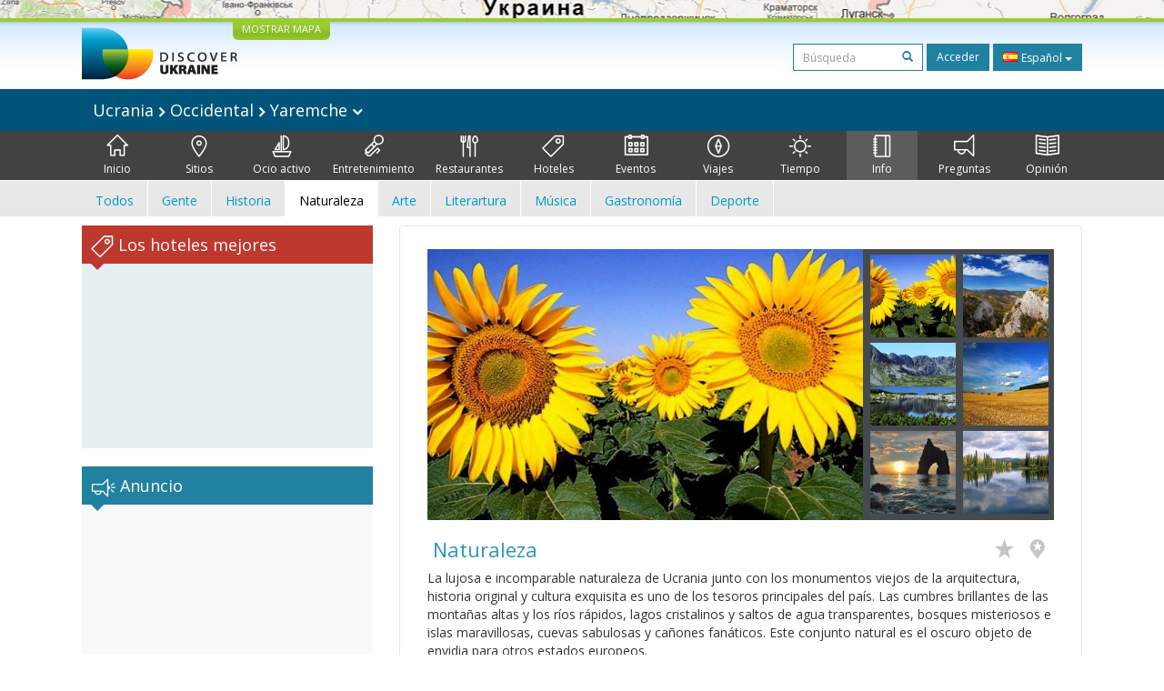

--- FILE ---
content_type: text/html; charset=UTF-8
request_url: https://discover-ukraine.info/es/info/western-ukraine/yaremche?environment
body_size: 14432
content:
<!DOCTYPE html>
<html lang="es">
<head>
<meta http-equiv="Content-Type" content="text/html; charset=UTF-8">
<meta http-equiv="Content-Language" content="es">

<meta http-equiv="X-UA-Compatible" content="IE=edge,chrome=1">
<meta name="viewport" content="width=device-width, initial-scale=1.0">

<meta name="apple-itunes-app" content="app-id=524994910">

<title>Discover Ukraine  : Info : Occidental : Yaremche - Guía de viaje de Ucrania</title>
<meta name="keywords" content="Info de Ucrania, Info Occidental Ucrania, Info Yaremche" />
<meta name="description" content="La lujosa e incomparable naturaleza de Ucrania junto con los monumentos viejos de la arquitectura, historia original y cultura exquisita es uno de los tesoros principales del país. Las cumbres brillantes de las montañas altas y los ríos rápidos, lagos cristalinos y saltos de agua transparentes, bosques misteriosos e islas maravillosas, cuevas sabulosas y cañones fanáticos. Este conjunto natural es el oscuro objeto de envidia para otros estados europeos." />

<link href='//fonts.googleapis.com/css?family=Open+Sans:400,700&subset=latin,cyrillic&display=swap' rel='stylesheet' type='text/css'>
<link href="https://discover-ukraine.info/system/assets/6ffe9f68604abacdf6db212701377dc4-1649139265.css" rel="stylesheet" type="text/css" />

<script type="text/javascript">
var _logged=false;var _mobile_detect=0;
var mova='es';
var wait_str="Aguárdate";
</script>
<meta property="fb:app_id" content="284945858257393">


<meta property="og:title" content="Discover Ukraine  : Info : Occidental : Yaremche" />
<meta property="og:type" content="website" />
<meta property="og:image" content="https://discover-ukraine.info/uploads/i/a/4f4377f68732e3.77271074.253.jpg" />
<meta property="og:url" content="https://discover-ukraine.info/es/info/western-ukraine/yaremche" />

<script type='text/javascript'>window.q=[];window.$=function(f){q.push(f)}</script>

<!--[if IE]>
<script src="//html5shiv.googlecode.com/svn/trunk/html5.js"></script>
<style type="text/css">
clear {
zoom: 1;
display: block;
 }
</style>
<![endif]-->
<script>
  (adsbygoogle = window.adsbygoogle || []).push({
    google_ad_client: "ca-pub-9323199419702411",
    enable_page_level_ads: true
  });
</script>
<meta name="google-site-verification" content="tXuX3wKmDV5kBY0u2UdGwTOnsBStJeDvA5ybz73FhRo" />
<script type="text/javascript">
    var _gaq = _gaq || [];
  _gaq.push(['_setAccount', 'UA-25364307-1']);
  _gaq.push(['_setDomainName', 'discover-ukraine.info']);
  _gaq.push(['_setAllowHash', false]);
  _gaq.push(['_trackPageview']);

  (function() {
    var ga = document.createElement('script'); ga.type = 'text/javascript'; ga.async = true;
    ga.src = ('https:' == document.location.protocol ? 'https://ssl' : 'http://www') + '.google-analytics.com/ga.js';
    var s = document.getElementsByTagName('script')[0]; s.parentNode.insertBefore(ga, s);
  })();
  </script>

 
</head>

<body class="es">
<div id="fb-root"></div>
<div id="mshadow"></div>






	<nav  id="mtglm" class="leftnav navbar navbar-default">
      <div class="container-fluid">
        <!-- Brand and toggle get grouped for better mobile display -->
        

        <!-- Collect the nav links, forms, and other content for toggling -->
        <div class="navbar-collapse collapse in sidenav" id="bs-example-navbar-collapse-1" aria-expanded="true" >
          <ul class="nav navbar-nav">
          
<li>
	
	<form method="get" action="https://discover-ukraine.info/es/search" style="margin:10px">
    <div class="input-group">
      <input type="text" name="q" class="form-control input-sm" value="" placeholder="Búsqueda">
      <span class="input-group-btn-in">
        <button class="btn btn-transparent btn-sm" type="submit"><span class="glyphicon glyphicon-search"></span></button>
      </span>
    </div><!-- /input-group -->
        
        
      </form>
	
</li>	
	
		
		
	
	<li class="index">
		<a href="https://discover-ukraine.info/es/index/western-ukraine/yaremche" ><span class="mincon duindex"></span>
			Inicio		</a>
	</li>
	
	
	
		
		
<li class="dropdown ">
	<a href="https://discover-ukraine.info/es/places/western-ukraine/yaremche" class="dropdown-toggle places" data-toggle="dropdown"><span class="mhf"><span class="mincon duplaces"></span></span>
			Sitios <span class="caret"></span>
		</a>
<ul class="dropdown-menu" role="menu">		
<li ><a href="https://discover-ukraine.info/es/places/western-ukraine/yaremche">Todos</a></li>
<li ><a href="https://discover-ukraine.info/es/places/western-ukraine/yaremche?architecture-and-monuments">Arquitectura</a>
</li>
<li ><a href="https://discover-ukraine.info/es/places/western-ukraine/yaremche?history">Historia</a>
</li>
<li ><a href="https://discover-ukraine.info/es/places/western-ukraine/yaremche?religious-places">Religión</a>
</li>
<li ><a href="https://discover-ukraine.info/es/places/western-ukraine/yaremche?nature">Naturaleza</a>
</li>
<li ><a href="https://discover-ukraine.info/es/places/western-ukraine/yaremche?museums">Museos</a>
</li>
</ul>

	
	
	
		
		
	
	<li class="activities">
		<a href="https://discover-ukraine.info/es/activities/western-ukraine/yaremche" ><span class="mincon duactivities"></span>
			Ocio activo		</a>
	</li>
	
	
	
		
		
<li class="dropdown ">
	<a href="https://discover-ukraine.info/es/entertainment/western-ukraine/yaremche" class="dropdown-toggle entertainment" data-toggle="dropdown"><span class="mhf"><span class="mincon duentertainment"></span></span>
			Entretenimiento <span class="caret"></span>
		</a>
<ul class="dropdown-menu" role="menu">		
<li ><a href="https://discover-ukraine.info/es/entertainment/western-ukraine/yaremche">Todos</a></li>
<li ><a href="https://discover-ukraine.info/es/entertainment/western-ukraine/yaremche?clubs">Clubs</a>
</li>
<li ><a href="https://discover-ukraine.info/es/entertainment/western-ukraine/yaremche?theaters">Teatros</a>
</li>
</ul>

	
	
	
		
		
<li class="dropdown ">
	<a href="https://discover-ukraine.info/es/restaraunts/western-ukraine/yaremche" class="dropdown-toggle restaraunts" data-toggle="dropdown"><span class="mhf"><span class="mincon durestaraunts"></span></span>
			Restaurantes <span class="caret"></span>
		</a>
<ul class="dropdown-menu" role="menu">		
<li ><a href="https://discover-ukraine.info/es/restaraunts/western-ukraine/yaremche">Todos</a></li>
<li ><a href="https://discover-ukraine.info/es/restaraunts/western-ukraine/yaremche?domestic">Ucraniana</a>
</li>
<li ><a href="https://discover-ukraine.info/es/restaraunts/western-ukraine/yaremche?european">Europea</a>
</li>
<li ><a href="https://discover-ukraine.info/es/restaraunts/western-ukraine/yaremche?caucasian">Caucásica</a>
</li>
<li ><a href="https://discover-ukraine.info/es/restaraunts/western-ukraine/yaremche?middle-east">Oriental</a>
</li>
<li ><a href="https://discover-ukraine.info/es/restaraunts/western-ukraine/yaremche?asian">Asiática</a>
</li>
</ul>

	
	
	
		
		
<li class="dropdown ">
	<a href="https://discover-ukraine.info/es/hotels/western-ukraine/yaremche" class="dropdown-toggle hotels" data-toggle="dropdown"><span class="mhf"><span class="mincon duhotels"></span></span>
			Hoteles <span class="caret"></span>
		</a>
<ul class="dropdown-menu" role="menu">		
<li ><a href="https://discover-ukraine.info/es/hotels/western-ukraine/yaremche">Todos</a></li>
<li ><a href="https://discover-ukraine.info/es/hotels/western-ukraine/yaremche?3star">★★★</a>
</li>
<li ><a href="https://discover-ukraine.info/es/hotels/western-ukraine/yaremche?4star">★★★★</a>
</li>
<li ><a href="https://discover-ukraine.info/es/hotels/western-ukraine/yaremche?5star">★★★★★</a>
</li>
</ul>

	
	
	
		
		
<li class="dropdown ">
	<a href="https://discover-ukraine.info/es/events/western-ukraine/yaremche" class="dropdown-toggle events" data-toggle="dropdown"><span class="mhf"><span class="mincon duevents"></span></span>
			Eventos <span class="caret"></span>
		</a>
<ul class="dropdown-menu" role="menu">		
<li ><a href="https://discover-ukraine.info/es/events/western-ukraine/yaremche">Todos</a></li>
<li ><a href="https://discover-ukraine.info/es/events/western-ukraine/yaremche?music">Música</a>
</li>
<li ><a href="https://discover-ukraine.info/es/events/western-ukraine/yaremche?art">Arte</a>
</li>
<li ><a href="https://discover-ukraine.info/es/events/western-ukraine/yaremche?festival">Festivales</a>
</li>
<li ><a href="https://discover-ukraine.info/es/events/western-ukraine/yaremche?exhibition">Exposiciones</a>
</li>
</ul>

	
	
	
		
		
	
	<li class="tours">
		<a href="https://discover-ukraine.info/es/tours/western-ukraine/yaremche" ><span class="mincon dutours"></span>
			Viajes		</a>
	</li>
	
	
	
		
		
	
	<li class="weather">
		<a href="https://discover-ukraine.info/es/weather/western-ukraine/yaremche" ><span class="mincon duweather"></span>
			Tiempo		</a>
	</li>
	
	
	
		
		
<li class="dropdown  active1 open">
	<a href="https://discover-ukraine.info/es/info/western-ukraine/yaremche" class="dropdown-toggle info" data-toggle="dropdown"><span class="mhf"><span class="mincon duinfo"></span></span>
			Info <span class="caret"></span>
		</a>
<ul class="dropdown-menu" role="menu">		
<li ><a href="https://discover-ukraine.info/es/info/western-ukraine/yaremche">Todos</a></li>
<li ><a href="https://discover-ukraine.info/es/info/western-ukraine/yaremche?people">Gente</a>
</li>
<li ><a href="https://discover-ukraine.info/es/info/western-ukraine/yaremche?history">Historia</a>
</li>
<li class="active1"><a href="https://discover-ukraine.info/es/info/western-ukraine/yaremche?environment">Naturaleza</a>
</li>
<li ><a href="https://discover-ukraine.info/es/info/western-ukraine/yaremche?arts">Arte</a>
</li>
<li ><a href="https://discover-ukraine.info/es/info/western-ukraine/yaremche?literature">Literartura</a>
</li>
<li ><a href="https://discover-ukraine.info/es/info/western-ukraine/yaremche?music">Música</a>
</li>
<li ><a href="https://discover-ukraine.info/es/info/western-ukraine/yaremche?food-and-drink">Gastronomía</a>
</li>
<li ><a href="https://discover-ukraine.info/es/info/western-ukraine/yaremche?sport">Deporte</a>
</li>
</ul>

	
	
	
		
		
<li class="dropdown ">
	<a href="https://discover-ukraine.info/es/tips/western-ukraine/yaremche" class="dropdown-toggle tips" data-toggle="dropdown"><span class="mhf"><span class="mincon dutips"></span></span>
			Preguntas <span class="caret"></span>
		</a>
<ul class="dropdown-menu" role="menu">		
<li ><a href="https://discover-ukraine.info/es/tips/western-ukraine/yaremche">Todos</a></li>
<li ><a href="https://discover-ukraine.info/es/tips/western-ukraine/yaremche?driving-guide">Conducción</a>
</li>
<li ><a href="https://discover-ukraine.info/es/tips/western-ukraine/yaremche?phone">Comunicación</a>
</li>
<li ><a href="https://discover-ukraine.info/es/tips/western-ukraine/yaremche?health">Salud</a>
</li>
<li ><a href="https://discover-ukraine.info/es/tips/western-ukraine/yaremche?visa">Visa / aduana</a>
</li>
<li ><a href="https://discover-ukraine.info/es/tips/western-ukraine/yaremche?money">Moneda</a>
</li>
<li ><a href="https://discover-ukraine.info/es/tips/western-ukraine/yaremche?suciety">Sociedad</a>
</li>
<li ><a href="https://discover-ukraine.info/es/tips/western-ukraine/yaremche?particularities">Otro</a>
</li>
<li ><a href="https://discover-ukraine.info/es/tips/western-ukraine/yaremche?shopping">Шопинг</a>
</li>
<li ><a href="https://discover-ukraine.info/es/tips/western-ukraine/yaremche?weather">Tiempo</a>
</li>
</ul>

	
	
	
		
		
	
	<li class="articles">
		<a href="https://discover-ukraine.info/es/articles/western-ukraine/yaremche" ><span class="mincon duarticles"></span>
			Opinión		</a>
	</li>
	
	
	

            
          </ul>
        </div><!-- /.navbar-collapse -->
      </div><!-- /.container-fluid -->
    </nav>



<div id="map" style="height:20px;background:url(/img/map1.jpg) center center no-repeat;overflow: hidden;"><div style="display:none" id="map_canvas"></div></div>




<div id="header" class="top">
  <div class="du-container">
  <a id="showmap" href="javascript:void(0)" class="showmap corner-bottom" >MOSTRAR MAPA</a>
    <a class="du" href="https://discover-ukraine.info/es/index"><img width="171" height="58" src="//discover-ukraine.info/images/logo.png" /></a>
    
    
    
    <div class="righttop">
	<noindex>
      <form class="hidden-xs h-s" method="get" action="https://discover-ukraine.info/es/search">
              
    
    
      <input type="text" name="q" class="form-control input-sm" value="" placeholder="Búsqueda">
      <span class="input-group-btn-in">
        <button class="btn btn-transparent btn-sm" type="submit"><span class="glyphicon glyphicon-search"></span></button>
      </span>
    
        
        
      </form>
	  
      <a href="https://discover-ukraine.info/es/auth/login" class="dologin btn btn-sm btn-success" >Acceder</a>
	
	</noindex>
	
	 
<div class="btn-group lng-m">
  <button type="button" class="btn btn-success btn-sm dropdown-toggle" data-toggle="dropdown" aria-expanded="false" style="letter-spacing:0;height:30px">
    <span class="lng_flag ln_es"></span> Español <span class="caret"></span>
  </button>
  <ul class="dropdown-menu" role="menu">

	<li><a href="//discover-ukraine.info/ru/info/western-ukraine/yaremche"><span class="lng_flag ln_ru"></span> Русский</a></li>
    

	<li><a href="//discover-ukraine.info/info/western-ukraine/yaremche"><span class="lng_flag ln_en"></span> English</a></li>
    

	<li><a href="//discover-ukraine.info/de/info/western-ukraine/yaremche"><span class="lng_flag ln_de"></span> Deutsch</a></li>
    

	<li><a href="//discover-ukraine.info/fr/info/western-ukraine/yaremche"><span class="lng_flag ln_fr"></span> Français</a></li>
    

	<li><a href="//discover-ukraine.info/es/info/western-ukraine/yaremche"><span class="lng_flag ln_es"></span> Español</a></li>
    

  </ul>
</div>






    </div>
    <div style="clear:both"></div>
  </div>
</div> 
  
 
  <div style="background: #01547a">
 <div class="du-container">
  
  <div class="toplevelmenu">
	  <div class="navbar navbar-inverse yamm" style="background: none; border:none;border-radius:0;margin-bottom:0">
          
          <div class="">
          
          
          
            <ul class="nav nav-pills">

			<li><a id="mtgl" class=" visible-xs-inline-block"><span class="glyphicon glyphicon-align-justify"></span> Menu</a></li>
              <li class="dropdown yamm-fw"><a style="font-size: 18px;" href="#" data-toggle="dropdown" class="dropdown-toggle loc">
              
              Ucrania             
<img src="/img/rar.png" />
Occidental  

	
<img src="/img/rar.png" />
Yaremche              
              
             	<img width="12" height="8" src="/img/dar.png" /></a>
                <ul class="dropdown-menu maindrop">
					<div class="mdrop-line"><div class="mdrop-tr"></div></div>
                  <li style="padding: 10px 30px;">
                    <div class="row" style="margin-bottom:0.5em">
                     <div class="col-sm-12">
                     <span style="font-size: 24px;"><a href="https://discover-ukraine.info/es/index">Ucrania </a></span>
                     </div>
                    </div>
                    <div class="row">
               
                    



                      <div class="col-sm-2">
	                    


<div>
<span class="drop-reg" style="font-size: 18px;"><span class="drop-line"></span><a href="https://discover-ukraine.info/es/index/southern-ukraine">Meridional</a></span>
  <ul>
  
  	<li><a href="https://discover-ukraine.info/es/index/southern-ukraine/odesa">Odesa</a></li>
  
  	<li><a href="https://discover-ukraine.info/es/index/southern-ukraine/kherson">Kherson</a></li>
  
  	<li><a href="https://discover-ukraine.info/es/index/southern-ukraine/mykolaiv">Nikolaev</a></li>
  
  	<li><a href="https://discover-ukraine.info/es/index/southern-ukraine/zaporizhzhia">Zaporizhia</a></li>
  
  	<li><a href="https://discover-ukraine.info/es/index/southern-ukraine/berdyansk">Berdiansk</a></li>
  </ul>
</div>

	                      
                      </div>



                      <div class="col-sm-2">
	                    


<div>
<span class="drop-reg" style="font-size: 18px;"><span class="drop-line"></span><a href="https://discover-ukraine.info/es/index/crimea">Crimea</a></span>
  <ul>
  
  	<li><a href="https://discover-ukraine.info/es/index/crimea/simferopol">Simferópol</a></li>
  
  	<li><a href="https://discover-ukraine.info/es/index/crimea/sevastopol">Sevastopol</a></li>
  
  	<li><a href="https://discover-ukraine.info/es/index/crimea/bakhchysarai">Bajchisarái</a></li>
  
  	<li><a href="https://discover-ukraine.info/es/index/crimea/yevpatoria">Eupatoria</a></li>
  
  	<li><a href="https://discover-ukraine.info/es/index/crimea/yalta">Yalta</a></li>
  
  	<li><a href="https://discover-ukraine.info/es/index/crimea/alushta">Alushta</a></li>
  
  	<li><a href="https://discover-ukraine.info/es/index/crimea/sudak">Sudak</a></li>
  
  	<li><a href="https://discover-ukraine.info/es/index/crimea/feodosiya">Feodosia</a></li>
  
  	<li><a href="https://discover-ukraine.info/es/index/crimea/kerch">Kerch</a></li>
  </ul>
</div>

	                      
                      </div>



                      <div class="col-sm-2">
	                    


<div>
<span class="drop-reg" style="font-size: 18px;"><span class="drop-line"></span><a href="https://discover-ukraine.info/es/index/central-ukraine">Central</a></span>
  <ul>
  
  	<li><a href="https://discover-ukraine.info/es/index/central-ukraine/chernihiv">Chernihiv</a></li>
  
  	<li><a href="https://discover-ukraine.info/es/index/central-ukraine/novgorod-seversky">Novgorod-Siversky</a></li>
  
  	<li><a href="https://discover-ukraine.info/es/index/central-ukraine/zhytomyr">Zhitomir</a></li>
  
  	<li><a href="https://discover-ukraine.info/es/index/central-ukraine/berdychiv">Berdichiv</a></li>
  
  	<li><a href="https://discover-ukraine.info/es/index/central-ukraine/uman">Uman</a></li>
  
  	<li><a href="https://discover-ukraine.info/es/index/central-ukraine/vinnytsia">Vinnitsa</a></li>
  
  	<li><a href="https://discover-ukraine.info/es/index/central-ukraine/kamianets-podilskyi">Kamianets-Podilsky</a></li>
  
  	<li><a href="https://discover-ukraine.info/es/index/central-ukraine/kirovograd">Kirovograd</a></li>
  </ul>
</div>

	                      
                      </div>



                      <div class="col-sm-2">
	                    


<div>
<span class="drop-reg" style="font-size: 18px;"><span class="drop-line"></span><a href="https://discover-ukraine.info/es/index/eastern-ukraine">Oriental</a></span>
  <ul>
  
  	<li><a href="https://discover-ukraine.info/es/index/eastern-ukraine/donetsk">Donetsk</a></li>
  
  	<li><a href="https://discover-ukraine.info/es/index/eastern-ukraine/sviatohirsk">Sviatoguirsk</a></li>
  
  	<li><a href="https://discover-ukraine.info/es/index/eastern-ukraine/kharkiv">Járkiv</a></li>
  
  	<li><a href="https://discover-ukraine.info/es/index/eastern-ukraine/poltava">Poltava</a></li>
  
  	<li><a href="https://discover-ukraine.info/es/index/eastern-ukraine/dnipro">Днепр</a></li>
  </ul>
</div>

	                      
                      </div>



                      <div class="col-sm-2">
	                    


<div>
<span class="drop-reg" style="font-size: 18px;"><span class="drop-line"></span><a href="https://discover-ukraine.info/es/index/western-ukraine">Occidental</a></span>
  <ul>
  
  	<li><a href="https://discover-ukraine.info/es/index/western-ukraine/lviv">Lviv</a></li>
  
  	<li><a href="https://discover-ukraine.info/es/index/western-ukraine/ternopil">Ternópil</a></li>
  
  	<li><a href="https://discover-ukraine.info/es/index/western-ukraine/truskavets">Truskavets</a></li>
  
  	<li><a href="https://discover-ukraine.info/es/index/western-ukraine/kremenets">Kremenets</a></li>
  
  	<li><a href="https://discover-ukraine.info/es/index/western-ukraine/lutsk">Lutsk</a></li>
  
  	<li><a href="https://discover-ukraine.info/es/index/western-ukraine/rivne">Rivne</a></li>
  
  	<li><a href="https://discover-ukraine.info/es/index/western-ukraine/ivano-frankivsk">Ivano-Frankivsk</a></li>
  
  	<li><a href="https://discover-ukraine.info/es/index/western-ukraine/uzhgorod">Uzhgorod</a></li>
  
  	<li><a href="https://discover-ukraine.info/es/index/western-ukraine/mukachevo">Mucacheve</a></li>
  
  	<li><a href="https://discover-ukraine.info/es/index/western-ukraine/yaremche">Yaremche</a></li>
  
  	<li><a href="https://discover-ukraine.info/es/index/western-ukraine/bukovel">Bukovel</a></li>
  
  	<li><a href="https://discover-ukraine.info/es/index/western-ukraine/chernivtsi">Chernivtsi</a></li>
  </ul>
</div>

	                      
                      </div>



                      <div class="col-sm-2">
	                    


<div>
<span class="drop-reg" style="font-size: 18px;"><span class="drop-line"></span><a href="https://discover-ukraine.info/es/index/kyiv">Kyiv</a></span>
  <ul>
  
  	<li><a href="https://discover-ukraine.info/es/index/kyiv/kyiv">Kyiv</a></li>
  
  	<li><a href="https://discover-ukraine.info/es/index/kyiv/chernobyl">Chernóbil</a></li>
  
  	<li><a href="https://discover-ukraine.info/es/index/kyiv/kaniv">Kaniv</a></li>
  
  	<li><a href="https://discover-ukraine.info/es/index/kyiv/pereiaslav-khmelnytskyi">Pereyaslav-Jmelnytskyi</a></li>
  </ul>
</div>

	                      
                      </div>
                   
                    </div>
                  </li>
                  
                </ul>
              </li>
            </ul>
          </div>
        </div>
  </div> 
  
</div>
</div>  

<div style="background: #424242">  
  <div class="du-container">
  <div class="menu">

    <ul>
	
<li class="" style="border-left:none"><a href="https://discover-ukraine.info/es/index/western-ukraine/yaremche" ><span class="mhf"><span class="mincon duindex"></span></span><br />Inicio</a></li> <li class="" ><a href="https://discover-ukraine.info/es/places/western-ukraine/yaremche" ><span class="mhf"><span class="mincon duplaces"></span></span><br />Sitios</a></li> <li class="" ><a href="https://discover-ukraine.info/es/activities/western-ukraine/yaremche" ><span class="mhf"><span class="mincon duactivities"></span></span><br />Ocio activo</a></li> <li class="" ><a href="https://discover-ukraine.info/es/entertainment/western-ukraine/yaremche" ><span class="mhf"><span class="mincon duentertainment"></span></span><br />Entretenimiento</a></li> <li class="" ><a href="https://discover-ukraine.info/es/restaraunts/western-ukraine/yaremche" ><span class="mhf"><span class="mincon durestaraunts"></span></span><br />Restaurantes</a></li> <li class="" ><a href="https://discover-ukraine.info/es/hotels/western-ukraine/yaremche" ><span class="mhf"><span class="mincon duhotels"></span></span><br />Hoteles</a></li> <li class="" ><a href="https://discover-ukraine.info/es/events/western-ukraine/yaremche" ><span class="mhf"><span class="mincon duevents"></span></span><br />Eventos</a></li> <li class="" ><a href="https://discover-ukraine.info/es/tours/western-ukraine/yaremche" ><span class="mhf"><span class="mincon dutours"></span></span><br />Viajes</a></li> <li class="" ><a href="https://discover-ukraine.info/es/weather/western-ukraine/yaremche" ><span class="mhf"><span class="mincon duweather"></span></span><br />Tiempo</a></li> <li class="active" ><a href="https://discover-ukraine.info/es/info/western-ukraine/yaremche" ><span class="mhf"><span class="mincon duinfo"></span></span><br />Info</a></li> <li class="" ><a href="https://discover-ukraine.info/es/tips/western-ukraine/yaremche" ><span class="mhf"><span class="mincon dutips"></span></span><br />Preguntas</a></li> <li class="" ><a href="https://discover-ukraine.info/es/articles/western-ukraine/yaremche" ><span class="mhf"><span class="mincon duarticles"></span></span><br />Opinión</a></li> 	
    </ul>

  </div>
  
 
  </div>
</div>  
  

  <div id="secondm">
<div class="du-container">
<ul class="secondmul">

<li><a  href="?">Todos</a></li>
<li><a  href="?people">Gente</a></li>
<li><a  href="?history">Historia</a></li>
<li><a class="selected" href="?environment">Naturaleza</a></li>
<li><a  href="?arts">Arte</a></li>
<li><a  href="?literature">Literartura</a></li>
<li><a  href="?music">Música</a></li>
<li><a  href="?food-and-drink">Gastronomía</a></li>
<li><a  href="?sport">Deporte</a></li>

</ul>
<div style="clear:both"></div>
</div>
</div>  
 

<div id="content" class="du-container">



<div class="sidebar du-sidebar" style="padding:0"> 




 <div class="block red shotels" style="z-index:10px;background:#e6f0f2;min-height:245px;">
      <div class="blck"><span class="trile"></span><span class="dui duibook"></span> Los hoteles mejores</div>



<ins class="bookingaff" data-aid="2401458" data-target_aid="2401458"  data-prod="nsb" data-width="100%" data-height="auto" data-lang="es" data-dest_id="220" data-dest_type="country">
</ins>
<script type="text/javascript">
    (function(d, sc, u) {
      var s = d.createElement(sc), p = d.getElementsByTagName(sc)[0];
      s.type = 'text/javascript';
      s.async = true;
      s.src = u + '?v=' + (+new Date());
      p.parentNode.insertBefore(s,p);
      })(document, 'script', '//aff.bstatic.com/static/affiliate_base/js/flexiproduct.js');
</script>


</div>



  

<div style="position:relative" id="flylanding">
 <div id="flyover">   
  
	<div class="block">
      <div class="blck"><span class="trile"></span><span class="dui duiads"></span> Anuncio</div>
<div style="text-align:center">
<!-- Discover Ukraine main -->
<ins class="adsbygoogle"
     style="display:block;max-width:300px;height:250px;margin:0 auto"
     data-ad-client="ca-pub-1623639851751641"
     data-ad-slot="8893325019"></ins>
<script>
(adsbygoogle = window.adsbygoogle || []).push({});
</script>
</div>
</div>
 <div class="block red">
      <div class="blck"><span class="trile"></span><span class="dui duifb"></span> Nosotros en la red</div>
		<div style='padding:8px 4px;min-height:258px;text-align:center;'>
			<fb:like-box href="https://www.facebook.com/pages/Discover-Ukraine/166480403434187" width="292" show_faces="true" border_color="#fff" stream="false" header="false"></fb:like-box>	
		</div>
    </div>


    	<div class="block" >
      <div class="blck"><span class="trile"></span><span class="dui duiapps"></span> Aplicación</div>
	<span class="inner-banner"><a href="http://ukrainefood.info/" target="_blank" class="inline-banner" style="background:url(/uploads/banners/0000000000055007bb2105ec6.62640754.jpg)"><span class="du-banner"></span><span class="inner-text"><span class="inner-title">Need more inspiration?</span><br />Discover the secrets of traditional Ukrainian cuisine!</span><span class="banner-bottom"><span class="btn btn-success btn-xs">Descubre más ></span></span></a></span>	</div>
	
     
 </div></div>
	
<div style="clear:both"></div>


	
<script type="text/javascript">
$(function(){

if($('#flyover').length)
{
	var fly=$('#flyover');
	var flylanding=$('#flylanding');
	var right=$('.sidebar').eq(0);
	var footer=$('#footer').eq(0);
	var flytop=flylanding.offset().top;
		
	
	flylanding.css({height:fly.height()});	
		
	$('#flyover').css({width:right.width(),margin:'0 auto'});
	fly.css({position:'static',top:0,left:right.offset().left-$(document).scrollLeft(),'z-index':99});	
	$(window).bind('resize scroll',function () { 
		flylanding.css({height:fly.height()});
		flytop=flylanding.offset().top;
		fly.css({left:right.offset().left-$(document).scrollLeft()});
		var ft=footer.offset().top-($(document).scrollTop()+fly.height()+10);
		if($(document).scrollTop()>=flytop /*&& (ft<0 || ft>fly.height())*/)
		{
			
			
			if(ft>0){
				ft=0;
				
			}
			fly.css({top:ft,position:'fixed'});
			
		}else{
			fly.css({position:'static'});
		}
    });
}

	$('.xyoutube').bind("mouseenter click",function(){
		$(this).removeClass('xyoutube').unbind("mouseenter click").html('<iframe allowtransparency="true" width="320" height="222" src="http://www.youtube.com/embed/5_rC1K8tgdU?rel=0" frameborder="0" allowfullscreen></iframe>');
	});

	
});



</script>    
</div>  

  <div class="du-content">
    <div class="right article corner-all">






<div class="container-fluid" style="padding:0">
<div class="gallery">



<div class="gallery-thumbs smallthumbs">
			<div class="thumb"><img data-target="#carousel-example-generic" data-slide-to="0" style="cursor:pointer" id="0" src="https://discover-ukraine.info/uploads/i/i/4f4377f68732e3.77271074.253.jpg" class="active" /></div>
			<div class="thumb"><img data-target="#carousel-example-generic" data-slide-to="1" style="cursor:pointer" id="1" src="https://discover-ukraine.info/uploads/i/i/4f4377f780c0f5.10831024.253.JPG" /></div>
			<div class="thumb"><img data-target="#carousel-example-generic" data-slide-to="2" style="cursor:pointer" id="2" src="https://discover-ukraine.info/uploads/i/i/4f4377f80eb4d1.85277043.253.jpg" /></div>
		
			<div class="thumb"><img data-target="#carousel-example-generic" data-slide-to="3" style="cursor:pointer" id="3" src="https://discover-ukraine.info/uploads/i/i/4f4377f8838665.73427596.253.jpg" /></div>
			<div class="thumb"><img data-target="#carousel-example-generic" data-slide-to="4" style="cursor:pointer" id="4" src="https://discover-ukraine.info/uploads/i/i/4f4378690265c9.57179188.253.jpg" /></div>
			<div class="thumb"><img data-target="#carousel-example-generic" data-slide-to="5" style="cursor:pointer" id="5" src="https://discover-ukraine.info/uploads/i/i/4f4377f9560a80.77062870.253.jpg" /></div>
</div>

<div class="gallery-main">

<div id="carousel-example-generic" class="carousel slide" data-ride="carousel" >
  <!-- Indicators -->
  <ol class="carousel-indicators">
    
      <li data-target="#carousel-example-generic" data-slide-to="0" class="active"></li>
  
      <li data-target="#carousel-example-generic" data-slide-to="1" class=""></li>
  
      <li data-target="#carousel-example-generic" data-slide-to="2" class=""></li>
  
      <li data-target="#carousel-example-generic" data-slide-to="3" class=""></li>
  
      <li data-target="#carousel-example-generic" data-slide-to="4" class=""></li>
  
      <li data-target="#carousel-example-generic" data-slide-to="5" class=""></li>
  </ol>

  <!-- Wrapper for slides -->
  <div class="carousel-inner" role="listbox">
  
    <div class="item active">
      <img src="https://discover-ukraine.info/uploads/i/i/4f4377f68732e3.77271074.253.jpg" alt="Photo 1">
      <div class="carousel-caption"></div>
    </div>
  
    <div class="item">
      <img src="https://discover-ukraine.info/uploads/i/i/4f4377f780c0f5.10831024.253.JPG" alt="Photo 2">
      <div class="carousel-caption"></div>
    </div>
  
    <div class="item">
      <img src="https://discover-ukraine.info/uploads/i/i/4f4377f80eb4d1.85277043.253.jpg" alt="Photo 3">
      <div class="carousel-caption"></div>
    </div>
  
    <div class="item">
      <img src="https://discover-ukraine.info/uploads/i/i/4f4377f8838665.73427596.253.jpg" alt="Photo 4">
      <div class="carousel-caption"></div>
    </div>
  
    <div class="item">
      <img src="https://discover-ukraine.info/uploads/i/i/4f4378690265c9.57179188.253.jpg" alt="Photo 5">
      <div class="carousel-caption"></div>
    </div>
  
    <div class="item">
      <img src="https://discover-ukraine.info/uploads/i/i/4f4377f9560a80.77062870.253.jpg" alt="Photo 6">
      <div class="carousel-caption"></div>
    </div>
    
  </div>

  <!-- Controls -->
  <a class="left carousel-control" href="#carousel-example-generic" role="button" data-slide="prev">
    <span class="glyphicon glyphicon-chevron-left"></span>
    <span class="sr-only">Previous</span>
  </a>
  <a class="right carousel-control" href="#carousel-example-generic" role="button" data-slide="next">
    <span class="glyphicon glyphicon-chevron-right"></span>
    <span class="sr-only">Next</span>
  </a>
</div>

</div>

<div style="clear:both"></div>

</div>
</div>	





		<div style="clear:both"></div>
		<div class="text">
        <h2><div class="starsart"></div> Naturaleza		<div class="figb">
		<noindex>
		<a title="Favorito" rel="logged" href="https://discover-ukraine.info/es/profile/add2fav/253"><span class="duistar c-i"></span></a>
		<a title="He estado aquí" rel="logged" href="https://discover-ukraine.info/es/profile/add2ibh/253"><span class="duipin c-i"></span></a>
		
		
				
		

	</noindex>
		</div>
        </h2>
<div style="clear:both"></div>














<p>La lujosa e incomparable naturaleza de Ucrania junto con los monumentos viejos de la arquitectura, historia original y cultura exquisita es uno de los tesoros principales del país. Las cumbres brillantes de las montañas altas y los ríos rápidos, lagos cristalinos y saltos de agua transparentes, bosques misteriosos e islas maravillosas, cuevas sabulosas y cañones fanáticos. Este conjunto natural es el oscuro objeto de envidia para otros estados europeos.</p><p>Lo primero que sorprende a los turistas que llegan a Ucrania, especialmente a los que vuelan en avión, es lo hermoso y lo incomparable de los paisajes ucranianos. El norte del país asombra con lo verde de valles de Pollisia, el sur con las estepas anchas e iluminación azul de los mares: Negro y de Azov, el oeste con los colores y tintes de prados alpinos y los ríos de plata. La naturaleza magnifica y diversa de Ucrania junto con el clima templado y moderado lo hace de Ucrania un sitio muy atractivo para los aficionados a diferentes tipos del reposo.</p><p>A través del territorio ucraniano corren muchos ríos, entre ellos, el río Dniéper, considerado principal y, por añadidura, divide el país en dos partes: la izquierda y la derecha; el Danubio une Ucrania con otros países europeos y Yuzhniy Bug que es muy popular entre los aficionados a descensos de ríos.</p><p>La mayoría de las joyas naturales de Ucrania está concentrada en el sur del país, especialmente en <a href='https://discover-ukraine.info/es/index/crimea/'>Crimea</a>, y en la región occidental. El orgullo principal del país es sus cadenas montañosas: las rocosas montañas de <a href='https://discover-ukraine.info/es/index/crimea/'>Crimea</a> y pintorescos Cárpatos. Primeros impresionan con los paisajes fantásticos y numerosas cuevas cársticas, una de las más esplendidas -de Mármol (Mramorna)- está en la lista de las cueva más bellas del mundo. Otros montes asombran con la cadena de los lagos alpinos llenos de agua cristalina, bosques de coníferas que abundan en hongos, bayas, y valles cubiertas por alfombras de diferentes hierbas y flores. Y lo más singular son los sitios de la naturaleza prístina donde habitan miles de especies de diferentes animales, aves y plantas, la mayoría de las cuales está declarada en el Libro Rojo de Ucrania.</p><p>Para conservar los tesoros naturales en lo prístino, Ucrania creó más de dos decenas de parques naturales y vedados. El más grande de ellos es el parque nacional de los Cárpatos cuyo territorio alberga, entre otros, la valle de narcisos y el punto más alto de Ucrania: el monte Goverla, el cebo turístico para todos los huéspedes de Transcarpatia.</p><p>El sur de Ucrania también puede alabarse de las zonas de reserva. El vedado “<a href='https://discover-ukraine.info/es/places/southern-ukraine/kherson/58'>Askania-Nova</a>”, Parque nacional de naturaleza “Bugskiy Gard”, Reserva de biósfera del Mar Negro siempre atrae con la diversidad de la flora y fauna. Muchos animales raros tales como antílope hindi, cebras, pony de Escocia y caballos salvaje de Przewalski habitan aquí durante todo el año, y centenas de aves que están aquí durante inviernos y crecen más de mil especies de hierbas curativas. Además, hay en Ucrania sitios muy misteriosos, como por ejemplo, <a href='https://discover-ukraine.info/es/places/southern-ukraine/zaporizhzhia/185'>Sepulcro de piedra</a> cerca de <a href='https://discover-ukraine.info/es/index/southern-ukraine/zaporizhzhia/7'>Zaporizhia</a> y la reserva geológica <a href='https://discover-ukraine.info/es/places/central-ukraine/zhytomyr/154'>“Aldea de piedra”</a> en la región de <a href='https://discover-ukraine.info/es/index/central-ukraine/zhytomyr/151'>Zhitomir</a>.</p><p>El lugar especial lo ocupan los jardines botánicos y parques dendrológicos. Los más famosos, entre ellos, son <a href='https://discover-ukraine.info/es/places/crimea/yalta/41'>Jardín botánico Nikitsky</a> en <a href='https://discover-ukraine.info/es/index/crimea/'>Crimea</a> cuya colección impresiona y fascina a la vez y el parque nacional de dendrología “Sofievka” en la región central del país que representa una verdadera joya de la jardinería nacional.</p><p>La naturaleza de Ucrania constituye el objeto de orgullo para sus ciudadanos. Y para comprender la causa de tal relación apasionada frente a sus maravillas naturales es suficiente visitar las valles de los Cárpatos, ver su reflejo en superficie del lago cristalino, emprender un viaje a una de las cuevas de <a href='https://discover-ukraine.info/es/index/crimea/'>Crimea</a> o descender en la canoas a través de los rápidos del río Yuzhniy Bug. Estad seguros: los paisajes que fascinan e impresionan a la vez, serán grabados para siempre en vuestra memoria y provocarán nuevo deseo de abrir para sí mismo las maravillas de la naturaleza ucraniana.</p>

      </div>


<div style="clear:both"></div>


<div style="text-align:center">

<!-- Discover-Ukraine adaptive -->
<ins class="adsbygoogle"
     style="display:block"
     data-ad-client="ca-pub-1623639851751641"
     data-ad-slot="1596710615"
     data-ad-format="auto"></ins>
<script>
(adsbygoogle = window.adsbygoogle || []).push({});
</script>
</div>
	
      <div class="social hidden-xs" style="height:40px;" >
	  
<div style="padding:4px;float:right;width:380px;background:#fff;border-radius:5px">

<fb:like href="https://discover-ukraine.info/es/info/western-ukraine/yaremche" send="false" width="380" show_faces="false" colorscheme="light"></fb:like>

</div>	  
	  
	  <div style="padding:6px 0;float:left;width:135px">

<a href="http://twitter.com/share" class="twitter-share-button" data-url= "https://discover-ukraine.info/es/info/western-ukraine/yaremche" data-count="horizontal">Tweet</a>

</div>



<div style="clear:both"></div>

	  
	  
	  </div>
	  
	  	  

<style type="text/css">
.comments{
font-size:12px;
}
.ui-rater-starsOff{z-index:10}
.ui-rater>span {vertical-align:top;}
.ui-rater-rating {margin-left:.8em}
.ui-rater-starsOff, .ui-rater-starsOn {display:inline-block; height:13px; background:url(https://discover-ukraine.info/img/statr5.png) repeat-x 0 0px;}
.ui-rater-starsOn {display:block; max-width:65px; top:0; background-position: 0 -26px;}
.ui-rater-starsHover {background-position: 0 -13px!important;}

.ui-rater-starsRight{
	display:inline-block;
	text-align:right;
}
.ui-rater-starsRight .ui-rater-starsOn{
display:inline-block;
}
.r-r{
display:inline-block;
width:55px;
height:1em;
text-align:left;
}
.r-rr{
display:inline-block;
max-width:55px;
height:1em;
min-width:1px;
background:#777983;
}
.comments-title{
	font-weight:bold;
	font-size:13px;
}
.comment-date{
	color:silver;
	font-size:11px;
	font-weight:normal;
	
	
	
}
.c{
	text-align:center;
}
.comments-photo{
	/*position:absolute;
	left:20px;top:0;*/
	max-width:50px;
	max-height:50px;
	padding-right:10px;
}
.comments-row{
font-size:12px;
	/*padding:0 20px 10px 20px;*/
	
	position:relative;
}
.comments-line{

margin:3px 0px 10px 0px;
height:1px;
border-bottom:1px solid #E4E4E4;
}
.comments-row p{
font-size:12px;
}
.rate-wait{
float:none !important;display:inline-block;
}
.like{
	display:inline-block;
	width:18px;
	height:16px;
	background:url(https://discover-ukraine.info/img/like0.png) top no-repeat;
}
.liked, .like:hover{
	display:inline-block;
	width:18px;
	height:16px;
	margin:5px;
	background:url(https://discover-ukraine.info/img/like1.png) bottom no-repeat;
}
.like:hover{
	opacity:0.6;
}
.liked:hover{
	opacity:1 !important;
}
</style>

<div class="comments">
<div style="border-top:1px solid #E4E4E4;margin-bottom:1em;padding:10px 0;margin-top:10px;">

<div style="background:#f1f1f1;padding:10px;margin-bottom:10px">

<div style="float:right;text-align:center;margin-left:10px">

<div class="priceblock" style="margin: 0;">
<div>Calificación promedia</div>
<div class="pr">0</div>
<div class="cu">Puntuaciones: 0</div>
</div>


</div>



<div style="font-size:18px;color:#017aa2">Puntuación</div>

    </script>
	<p>&nbsp;</p>

	<div id="testRater" class="stat">
		<div style="color:#777" for="rating">Haz clic aquí para evaluar</div>
		<div class="statVal" style="padding:5px 0">
		
			<span class="ui-rater">
				<span rel="logged" class="ui-rater-starsOff" style="width: 65px; cursor: pointer; ">
					<span class="ui-rater-starsOn" style="width: 0px; cursor: pointer; "></span>
				</span><img class="rate-wait" style="display:none;" src="https://discover-ukraine.info/img/load.gif" />
			</span>
        </div>
    </div>
    <div style="clear:both"></div>
</div>

	<a id="dowrite" class="btn btn-success btn-sm" rel="logged" href="javascript:void(0)">Escriba comentario</a>
<div id="write-review" style="display:none">
<form id="review-form" method="post" action="https://discover-ukraine.info/es/comments/go">
<p><input type="submit" name="rate" value="Enviar un comentario" class="btn btn-success btn-sm" style="height:35px;padding-top:3px;margin-left:-3px;" /><img id="post-wait" src="https://discover-ukraine.info/img/load.gif" style="display:none" /></p>
<!--<p><select name="comments_rate">
<option value="" selected="selected"></option>
<option value="1">1</option>
<option value="2">2</option>
<option value="3">3</option>
<option value="4">4</option>
<option value="5">5</option>
</select></p>-->

<p><input type="text" name="comments_title" value="" class="form-control" style="width:96%;margin:10px 0;" id="comments_title" placeholder="Título" /></p>
<p><textarea name="comments_text" cols="90" rows="12" class="form-control" style="width:96%;height:70px" id="comments_text" placeholder="Tu comentario debe tener más de 100 símbolos."></textarea></p>

</form>
</div>


<div style="clear:both"></div>
</div>





<div style="background:url(https://discover-ukraine.info/images/socialbg.gif) bottom repeat-x;height:2px;"></div>

<div id="comments" style=";padding:5px; display:none;">




<div id="rws" style="font-size:16px;padding-bottom:6px;;font-weight:bold">Comentarios</div>
Redacta el primer comentario</div>

</div>

</div>	  
	  
	  
	  
		
	
	
<div style="padding:5px 20px">Redacta el primer comentario</div>
	

	  	  
   
	  



 
 <a id="back" class="to-up btn btn-default btn-sm"><span class="glyphicon glyphicon-arrow-left"></span></a>

    </div>
	
</div>


	<div style="clear:both"></div>


  <br class="clear">
</div>
<div id="footer">


<div class="footer-menu" style="margin-bottom:11px; text-align:center;font-size:14px;color:#fff;">
<ul>
	<li><a href="https://discover-ukraine.info/es/about-us">About us</a></li>
	<li><a href="https://discover-ukraine.info/es/contact-us">Contact us</a></li>
	<li><a href="https://discover-ukraine.info/es/cookies-policy">Cookies policy</a></li>
	<li><a href="https://discover-ukraine.info/es/privacy-plicy">Privacy policy</a></li>
	<li><a href="https://discover-ukraine.info/es/advertise-with-us">Advertise with us</a></li>
	<li><a href="/partner">Acceso para colegas</a></li>
</ul>
</div>
<div id="footer1">
<div class="footl" style="clear:both;padding:0 0 5px 0;text-align:center;font-size:10px;">
Nuestros proyectos:

<a target='_blank' href='https://travelsingapore.info/'>Singapore Travel Guide</a> | <a target='_blank' href='https://vladivostok-city.com/restaraunts'>Restaurants in Vladivostok</a> | <a target='_blank' href='https://ukrainefood.info'>Ukrainian Cuisine</a> | <a target='_blank' href='https://metroguides.info/city/paris?ln=en#scheme/0/0'>Paris Metro Map</a> </div>


 <div style="position:relative;padding-top:1px">
 &copy; 2026 Discover Ukraine. All right reserved.<br />
 No part of this site may be reproduced without our written permission.
 The website is owned by Discover Ukraine LLC.<br />&nbsp;
 </div>
 </div>
</div>

<a id="nullanchor"></a>

<div class="modal fade" id="login-block" tabindex="-1" role="dialog" aria-hidden="true">
  <div class="modal-dialog">
    <div class="modal-content">
    <div class="modal-body" id="login_out">
    
<img alt="loading..." src="/img/load.gif" />
    
    
    </div>
  </div>
</div>  
</div>
<script type="text/javascript">
$(function(){
	
	$('body').on('click',".dologin",function(){
		$('#login_out').html('<center><img alt="loading..." src="/img/load.gif" /></center>');
		$('#login-block').modal('show');
		$('#login_out').load($(this).attr('href'));
		return false;
	});
	
	$('body').on('click',"[rel=logged]",function(){
		$('#login_out').html('<center><img alt="loading..." src="/img/load.gif" /></center>');
		$('#login-block').modal('show');
		$('#login_out').load('https://discover-ukraine.info/es/auth/login');
		return false;
	});
	
	$('body').on('click',"#login-block a",function(){
		$('#login_out').css({position:'relative'}).append('<div style="position:absolute;left:0;top:0;width:100%;height:100%;background:#fff;opacity:0.3"></div><img width="32" height="32" src="/img/loader.gif" style="position:absolute;left:45%;top:45%" />').load($(this).attr('href'));
		return false;
	});
	
	
	
	$('body').on('submit',"#login-block form",function(){
		$('#login_out').css({position:'relative'}).append('<div style="position:absolute;left:0;top:0;width:100%;height:100%;background:#fff;opacity:0.3"></div><img width="32" height="32" src="/img/loader.gif" style="position:absolute;left:45%;top:45%" />');
		
		var data=$(this).serializeArray();
		var action=$(this).attr('action');
		
		$('#login_out').load(action,data,function(){
		
		});
		
		return false;
	});

	
});
</script>


 <a id="up" class="to-up btn btn-default btn-sm"><span class="glyphicon glyphicon-arrow-up"></span></a>


<script type="text/javascript">
    window.fbAsyncInit = function() {
        FB.init({ appId: '284945858257393', status: true, cookie: true, xfbml: true });
    };

    (function() {
        var e = document.createElement('script'); e.async = true;
        e.src =  'https://connect.facebook.net/es_ES/all.js';
        document.getElementById('fb-root').appendChild(e);
    } ());

</script>

<script type="text/javascript" src="https://discover-ukraine.info/system/assets/c072410bde0f6b44635292ecdcf71a7e-1649139265.js"></script>


<script defer async type="text/javascript" src="//maps.google.com/maps/api/js?key=AIzaSyABgQ619ycqIJyFNxtBuvCgY__-O_iK-Oo&libraries=geometry&language=es&callback=initialize"></script>
<script defer async  type="text/javascript" src="/public/js/markerclusterer.js"></script>
<script defer async  type="text/javascript" src="//platform.twitter.com/widgets.js"></script>
<script type="text/javascript">$.each(q,function(i,f){$(f)})</script>
<script type="text/javascript">
var now_infowindow;
var map;


var zoom=13;
var center;
var pop;
var markers=[];
var origin=0;
var maph=20;

var _before_ready_geo="";
function showOnMap(geo){
		if(window._showOnMap){
			_showOnMap(geo);
		}else{
			_before_ready_geo=geo;
		}
	}
	


function openMap()
{

	origin=$(document).scrollTop();
	
	$('html,body').animate({
					scrollTop: $('#map').offset().top
	}, origin/1.73);

		var h=$('#map').height();
		if(h==maph)
		{		
			h=$(window).height()*0.8;
			$('#map').animate({'height':h},500,'swing',function(){
				$('#showmap').text(h==maph?'MOSTRAR MAPA':'CERRAR MAPA');
			});
		}else{
			origin=origin-$(window).height()*0.8;
		}	
}


function _showOnMap(geo)
{

	if($('#map_canvas').is(':hidden'))
	{
		$('#map_canvas').show();
		initializeMap();
	}

	origin=$(document).scrollTop();
	
	var c=geo.split(',');
	var coord = new google.maps.LatLng(c[0],c[1]);
	center=coord;
	zoom=15;
	map.setCenter(coord);
	map.setZoom(15);
	pop=coord;
	$.each(markers, function(index, value) { 
		if(value.getPosition().equals(coord))
		{
			google.maps.event.trigger(value, 'click');
		}
	
	});

	$('html,body').animate({
					scrollTop: $('#map').offset().top
	}, origin/1.73);

		var h=$('#map').height();
		if(h==maph)
		{		
			h=$(window).height()*0.8;
			$('#map').animate({'height':h},500,'swing',function(){
				$('#showmap').text(h==maph?'MOSTRAR MAPA':'CERRAR MAPA');
			});
		}else{
			origin=origin-$(window).height()*0.8;
		}
	
}
function initialize(){
	
}
function initializeMap() {
    var center=new google.maps.LatLng(48.4521,24.5536);
    var myLatlng = center;
	
	
	
	
    var myOptions = {
      zoom: zoom,
      center: myLatlng,
      mapTypeId: google.maps.MapTypeId.ROADMAP
    }
    map = new google.maps.Map(document.getElementById("map_canvas"), myOptions);
  
$.getJSON('https://discover-ukraine.info/es/addons',{chapter_id:11,region_id:6,city_id:36,tour:0},function(geo){

  
	var chapters=['pin_places','pin_places','pin_places','pin_activities','pin_entertainment','pin_restaurants','pin_fav','pin_fav','pin_places','pin_hotels','pin_places','pin_places','pin_places'];
	$.each(geo, function(index, value) { 
			var c=value['geo'].split(',');
			var coord = new google.maps.LatLng(c[0],c[1]);

            var marker = new google.maps.Marker({
                    position: coord,
                    map: map,
                    title: value['title'],
                    icon: 'https://discover-ukraine.info/gi/'+chapters[value['chapter_id']]+'.png'
            });
			markers.push(marker);
			var infowindow = new google.maps.InfoWindow(
				 { content: '<div style="width:200px">'+(value['img1']?'<div style="float:left;padding:0 10px 10px 0"><img loading="lazy" width="50" src="https://discover-ukraine.info/'+value['img1']+'" /></div>':'')+'<strong>'+value['title']+'</strong><br>'+
				 '<a href="'+value['href']+'">más info...</a></div>'
				 });
				 
			 google.maps.event.addListener(marker, 'click', function() {
				 if(now_infowindow != undefined){
					 now_infowindow.close();// clear currently infowindow
				 }
				infowindow.open(map,marker);// open new infowindow
				now_infowindow = infowindow;// set new currently infowindow
			 });

		if(coord.equals(pop))
		{
			google.maps.event.trigger(marker, 'click');
		}			 
			
	});
	var markerCluster = new MarkerClusterer(map, markers,{gridSize: 10, maxZoom: 13,imagePath: '/cluster/images/m'});
});	

	if(_before_ready_geo!="") _showOnMap(_before_ready_geo);
	
	try {
        tourRoute();
    }
    catch(err) {
       ; 
    }
	

}

oc=function(){
	$('#map_canvas').height($(window).height()*0.8);
	var h=$('#map').height();
	if(h!=maph)
	{
		$('#map').height($(window).height()*0.8);
	}

		//map.setCenter(center);
		//map.setZoom(zoom);
	
}
$(function(){

$(window).bind('resize orientationchange',oc);

$('#map_canvas').css({'height':($(window).height()*0.8)});

//if(_before_ready_geo!="") initializeMap(); else setTimeout(initializeMap,100);
	
	
$('#showmap').bind('click',function(){
	var h=$('#map').height();
	
	
	if($('#map_canvas').is(':hidden'))
	{
		$('#map_canvas').show();
		initializeMap();
	}
	
	if(h==maph) h=$(window).height()*0.8; else h=maph;
	$('#map').animate({'height':h},500,'swing',function(){
		$('#showmap').text(h==maph?'MOSTRAR MAPA':'CERRAR MAPA');
	});
	if(h==maph)
	{
		if(origin<0) origin=0;
		$('html,body').animate({
						scrollTop: origin
		}, origin/1.73);
	}
});	

	if(location.hash=='#show_on_map'){
	openMap();
	   tourRoute();
	   
	   }

});
  
</script>
</body>
</html>

--- FILE ---
content_type: text/html; charset=UTF-8
request_url: https://www.booking.com/flexiproduct.html?product=nsb&w=100%25&h=auto&lang=es&aid=2401458&target_aid=2401458&dest_id=220&dest_type=country&fid=1768420930999&affiliate-link=widget1&
body_size: 1813
content:
<!DOCTYPE html>
<html lang="en">
<head>
    <meta charset="utf-8">
    <meta name="viewport" content="width=device-width, initial-scale=1">
    <title></title>
    <style>
        body {
            font-family: "Arial";
        }
    </style>
    <script type="text/javascript">
    window.awsWafCookieDomainList = ['booking.com'];
    window.gokuProps = {
"key":"AQIDAHjcYu/GjX+QlghicBgQ/7bFaQZ+m5FKCMDnO+vTbNg96AHnYD/vPlzSpKmdgowb3x3XAAAAfjB8BgkqhkiG9w0BBwagbzBtAgEAMGgGCSqGSIb3DQEHATAeBglghkgBZQMEAS4wEQQMCl1CATXY86hIrzCUAgEQgDuCsVtsPZsg53yPOFMMN7TclD9gZ5DzQSoZ9vUMlLX7ixsenYtgiRN7E9mVGRgMCjZGlc2CjSFmNnshPg==",
          "iv":"A6x+ZwAtiwAAFs78",
          "context":"rwc6LZzGS1zybj20lt6wL+CF0GX82Xp9MukC9wua3TOLd5OHk9ELUUyJR7OwFagbis8rHSj0yRDHelAyn8kXNsi6P0jw0QXinoZ/dTcf9jhfvpHCW/TjOM4uhGcOAOihq+6vDq0FjPOQdOz52VHtRY8gPcUYbwiI9cSZqsm6fyLl1x39NGDAg3PjZNjqedPwc/07Us4uTlL1wXvlKDH7YcQZ4a5bMZlY6qEQ4DzmHi7JEddAD0DueSkACCe8oCtprgSETE42evDlAkL7697+cPDjehS2CLZawoDCKDyGKgihcFwXMWTmZVInURWzzyrz3k6b/3C/9wlU/sBAPV9jAOsK67xMVAsRzFOLJp7vLeFT9gA="
};
    </script>
    <script src="https://d8c14d4960ca.337f8b16.us-east-2.token.awswaf.com/d8c14d4960ca/a18a4859af9c/f81f84a03d17/challenge.js"></script>
</head>
<body>
    <div id="challenge-container"></div>
    <script type="text/javascript">
        AwsWafIntegration.saveReferrer();
        AwsWafIntegration.checkForceRefresh().then((forceRefresh) => {
            if (forceRefresh) {
                AwsWafIntegration.forceRefreshToken().then(() => {
                    window.location.reload(true);
                });
            } else {
                AwsWafIntegration.getToken().then(() => {
                    window.location.reload(true);
                });
            }
        });
    </script>
    <noscript>
        <h1>JavaScript is disabled</h1>
        In order to continue, we need to verify that you're not a robot.
        This requires JavaScript. Enable JavaScript and then reload the page.
    </noscript>
</body>
</html>

--- FILE ---
content_type: text/html; charset=utf-8
request_url: https://www.google.com/recaptcha/api2/aframe
body_size: 264
content:
<!DOCTYPE HTML><html><head><meta http-equiv="content-type" content="text/html; charset=UTF-8"></head><body><script nonce="1JSMa_-PET8cLgprraOnag">/** Anti-fraud and anti-abuse applications only. See google.com/recaptcha */ try{var clients={'sodar':'https://pagead2.googlesyndication.com/pagead/sodar?'};window.addEventListener("message",function(a){try{if(a.source===window.parent){var b=JSON.parse(a.data);var c=clients[b['id']];if(c){var d=document.createElement('img');d.src=c+b['params']+'&rc='+(localStorage.getItem("rc::a")?sessionStorage.getItem("rc::b"):"");window.document.body.appendChild(d);sessionStorage.setItem("rc::e",parseInt(sessionStorage.getItem("rc::e")||0)+1);localStorage.setItem("rc::h",'1768420934269');}}}catch(b){}});window.parent.postMessage("_grecaptcha_ready", "*");}catch(b){}</script></body></html>